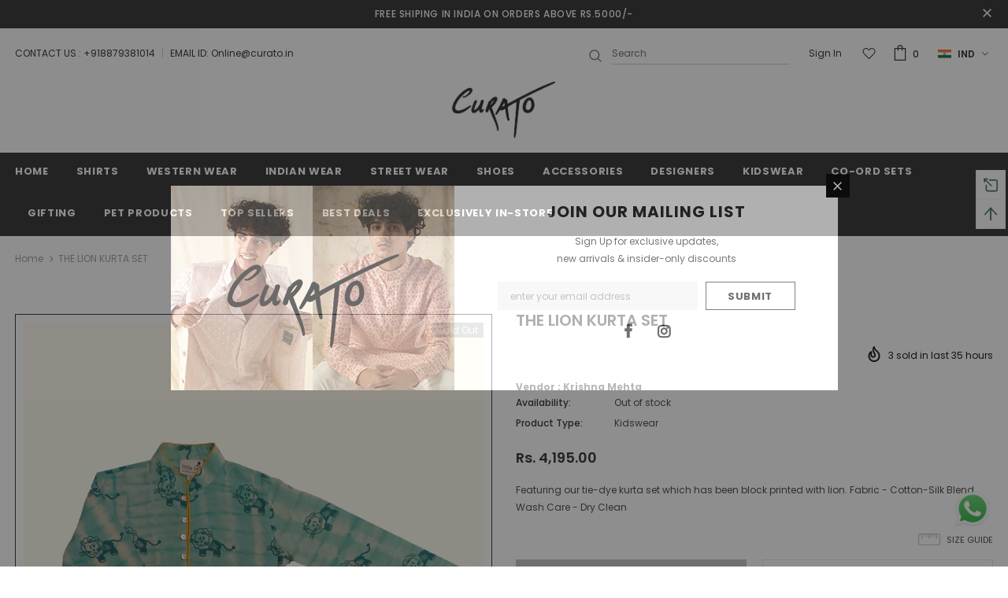

--- FILE ---
content_type: text/javascript; charset=utf-8
request_url: https://curato.in/products/the-lion-kurta-set.js?_=1769115114566
body_size: 521
content:
{"id":5043694534795,"title":"THE LION KURTA SET","handle":"the-lion-kurta-set","description":"\u003cp\u003eFeaturing our tie-dye kurta set which has been block printed with lion.\u003c\/p\u003e\n\u003cp\u003eFabric - Cotton-Silk Blend\u003c\/p\u003e\n\u003cp\u003eWash Care - Dry Clean\u003c\/p\u003e","published_at":"2020-10-30T13:09:23+05:30","created_at":"2020-10-30T13:09:23+05:30","vendor":"Krishna Mehta","type":"Kidswear","tags":["1-2 Yrs","2-3 Yrs","3-4 Yrs","4-5 Yrs","5-6 Yrs","6-7 Yrs","7-8 Yrs","8-9 Yrs","9-10 Yrs","Beige","Blue","Kidswear","Krishna Mehta","Rs 0 - 10000"],"price":419500,"price_min":419500,"price_max":419500,"available":false,"price_varies":false,"compare_at_price":null,"compare_at_price_min":0,"compare_at_price_max":0,"compare_at_price_varies":false,"variants":[{"id":34321908531339,"title":"1-2 Yrs","option1":"1-2 Yrs","option2":null,"option3":null,"sku":"KMB-20-07","requires_shipping":true,"taxable":true,"featured_image":null,"available":false,"name":"THE LION KURTA SET - 1-2 Yrs","public_title":"1-2 Yrs","options":["1-2 Yrs"],"price":419500,"weight":500,"compare_at_price":null,"inventory_management":"shopify","barcode":"","requires_selling_plan":false,"selling_plan_allocations":[]},{"id":34321908564107,"title":"2-3 Yrs","option1":"2-3 Yrs","option2":null,"option3":null,"sku":"KMB-20-07","requires_shipping":true,"taxable":true,"featured_image":null,"available":false,"name":"THE LION KURTA SET - 2-3 Yrs","public_title":"2-3 Yrs","options":["2-3 Yrs"],"price":419500,"weight":500,"compare_at_price":null,"inventory_management":"shopify","barcode":"","requires_selling_plan":false,"selling_plan_allocations":[]},{"id":34321908596875,"title":"3-4 Yrs","option1":"3-4 Yrs","option2":null,"option3":null,"sku":"KMB-20-07","requires_shipping":true,"taxable":true,"featured_image":null,"available":false,"name":"THE LION KURTA SET - 3-4 Yrs","public_title":"3-4 Yrs","options":["3-4 Yrs"],"price":419500,"weight":500,"compare_at_price":null,"inventory_management":"shopify","barcode":"","requires_selling_plan":false,"selling_plan_allocations":[]},{"id":34321908629643,"title":"4-5 Yrs","option1":"4-5 Yrs","option2":null,"option3":null,"sku":"KMB-20-07","requires_shipping":true,"taxable":true,"featured_image":null,"available":false,"name":"THE LION KURTA SET - 4-5 Yrs","public_title":"4-5 Yrs","options":["4-5 Yrs"],"price":419500,"weight":500,"compare_at_price":null,"inventory_management":"shopify","barcode":"","requires_selling_plan":false,"selling_plan_allocations":[]},{"id":34321908662411,"title":"5-6 Yrs","option1":"5-6 Yrs","option2":null,"option3":null,"sku":"KMB-20-07","requires_shipping":true,"taxable":true,"featured_image":null,"available":false,"name":"THE LION KURTA SET - 5-6 Yrs","public_title":"5-6 Yrs","options":["5-6 Yrs"],"price":419500,"weight":500,"compare_at_price":null,"inventory_management":"shopify","barcode":"","requires_selling_plan":false,"selling_plan_allocations":[]},{"id":34321908695179,"title":"6-7 Yrs","option1":"6-7 Yrs","option2":null,"option3":null,"sku":"KMB-20-07","requires_shipping":true,"taxable":true,"featured_image":null,"available":false,"name":"THE LION KURTA SET - 6-7 Yrs","public_title":"6-7 Yrs","options":["6-7 Yrs"],"price":419500,"weight":500,"compare_at_price":null,"inventory_management":"shopify","barcode":"","requires_selling_plan":false,"selling_plan_allocations":[]},{"id":34321908727947,"title":"7-8 Yrs","option1":"7-8 Yrs","option2":null,"option3":null,"sku":"KMB-20-07","requires_shipping":true,"taxable":true,"featured_image":null,"available":false,"name":"THE LION KURTA SET - 7-8 Yrs","public_title":"7-8 Yrs","options":["7-8 Yrs"],"price":419500,"weight":500,"compare_at_price":null,"inventory_management":"shopify","barcode":"","requires_selling_plan":false,"selling_plan_allocations":[]},{"id":34321908760715,"title":"8-9 Yrs","option1":"8-9 Yrs","option2":null,"option3":null,"sku":"KMB-20-07","requires_shipping":true,"taxable":true,"featured_image":null,"available":false,"name":"THE LION KURTA SET - 8-9 Yrs","public_title":"8-9 Yrs","options":["8-9 Yrs"],"price":419500,"weight":500,"compare_at_price":null,"inventory_management":"shopify","barcode":"","requires_selling_plan":false,"selling_plan_allocations":[]},{"id":34321908793483,"title":"9-10 Yrs","option1":"9-10 Yrs","option2":null,"option3":null,"sku":"KMB-20-07","requires_shipping":true,"taxable":true,"featured_image":null,"available":false,"name":"THE LION KURTA SET - 9-10 Yrs","public_title":"9-10 Yrs","options":["9-10 Yrs"],"price":419500,"weight":500,"compare_at_price":null,"inventory_management":"shopify","barcode":"","requires_selling_plan":false,"selling_plan_allocations":[]}],"images":["\/\/cdn.shopify.com\/s\/files\/1\/0307\/1361\/0379\/products\/22_64098eda-c558-4099-b085-dee77475c65f.jpg?v=1604049878"],"featured_image":"\/\/cdn.shopify.com\/s\/files\/1\/0307\/1361\/0379\/products\/22_64098eda-c558-4099-b085-dee77475c65f.jpg?v=1604049878","options":[{"name":"Size","position":1,"values":["1-2 Yrs","2-3 Yrs","3-4 Yrs","4-5 Yrs","5-6 Yrs","6-7 Yrs","7-8 Yrs","8-9 Yrs","9-10 Yrs"]}],"url":"\/products\/the-lion-kurta-set","media":[{"alt":null,"id":8757676474507,"position":1,"preview_image":{"aspect_ratio":0.667,"height":2000,"width":1333,"src":"https:\/\/cdn.shopify.com\/s\/files\/1\/0307\/1361\/0379\/products\/22_64098eda-c558-4099-b085-dee77475c65f.jpg?v=1604049878"},"aspect_ratio":0.667,"height":2000,"media_type":"image","src":"https:\/\/cdn.shopify.com\/s\/files\/1\/0307\/1361\/0379\/products\/22_64098eda-c558-4099-b085-dee77475c65f.jpg?v=1604049878","width":1333}],"requires_selling_plan":false,"selling_plan_groups":[]}